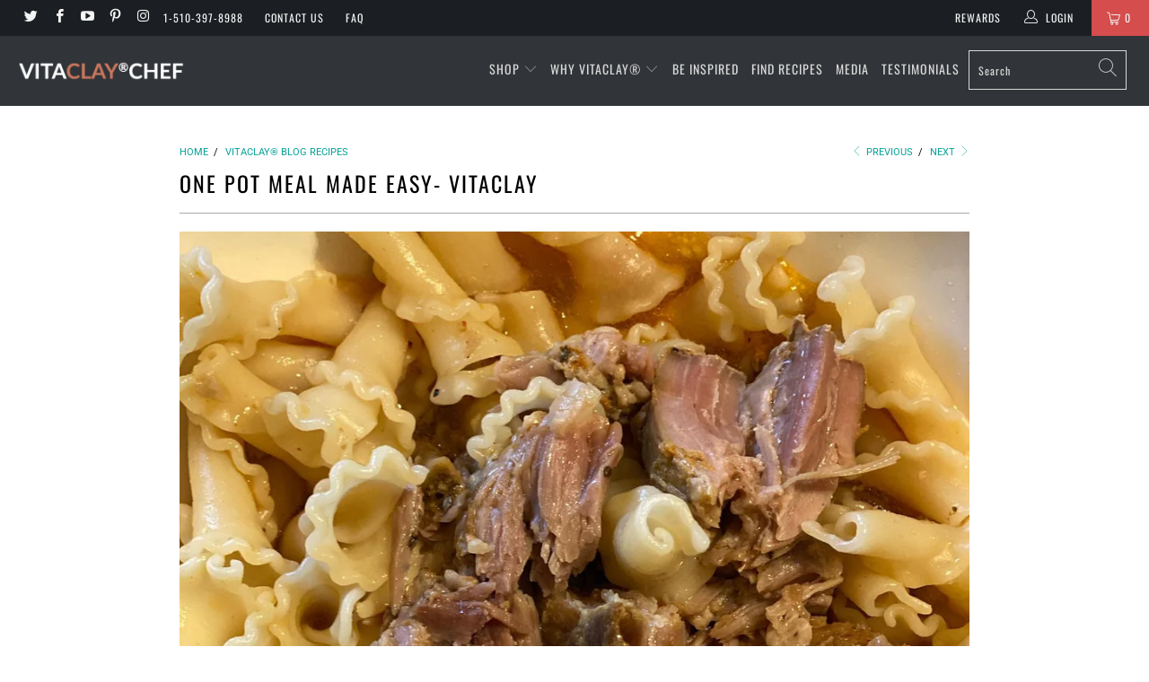

--- FILE ---
content_type: text/css
request_url: https://vitaclaychef.com/cdn/shop/t/28/assets/bold-upsell-custom.css?v=150135899998303055901573364399
body_size: -704
content:
/*# sourceMappingURL=/cdn/shop/t/28/assets/bold-upsell-custom.css.map?v=150135899998303055901573364399 */
